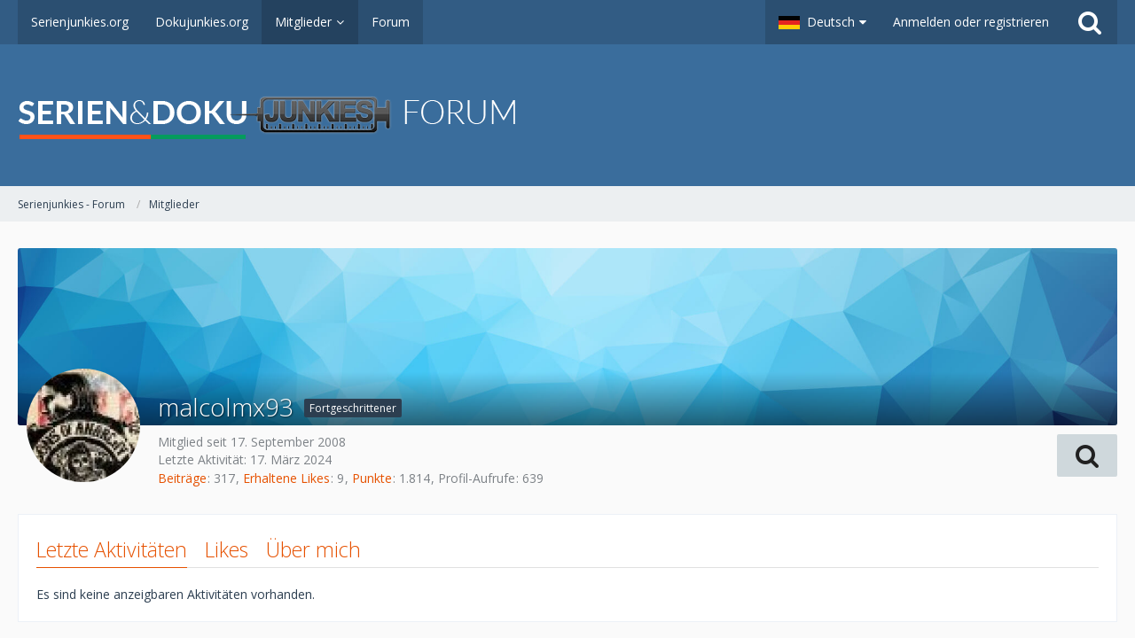

--- FILE ---
content_type: text/html; charset=UTF-8
request_url: https://board.serienjunkies.org/main/index.php?user/22633-malcolmx93/
body_size: 8692
content:




<!DOCTYPE html>
<html dir="ltr" lang="de">

<head>
		
	<title>malcolmx93 - Mitglieder - Serienjunkies - Forum</title>
	
	<meta charset="utf-8">
<meta name="viewport" content="width=device-width, initial-scale=1">
<meta name="format-detection" content="telephone=no">
<meta property="og:site_name" content="Serienjunkies - Forum">
<meta property="og:url" content="https://board.serienjunkies.org/main/index.php?user/22633-malcolmx93/">
<meta property="og:type" content="profile">
<meta property="profile:username" content="malcolmx93">
<meta property="og:title" content="malcolmx93 - Mitglieder - Serienjunkies - Forum">
<meta property="og:image" content="https://board.serienjunkies.org/main/images/avatars/14/486-14121cc849edb364862ce65c82b9514b6a7d2c85.jpg">

<!-- Stylesheets -->
	<link href='//fonts.googleapis.com/css?family=Open+Sans:400,300,600' rel='stylesheet' type='text/css'>
<link rel="stylesheet" type="text/css" href="https://board.serienjunkies.org/main/style/style-1.css?m=1765581357">


<script>
	var SID_ARG_2ND	= '';
	var WCF_PATH = 'https://board.serienjunkies.org/main/';
	var WSC_API_URL = 'https://board.serienjunkies.org/main/';
	var SECURITY_TOKEN = 'b7614a65e3fc5e6c42b2d1490dfc9303df8064ff';
	var LANGUAGE_ID = 1;
	var LANGUAGE_USE_INFORMAL_VARIANT = false;
	var TIME_NOW = 1769320801;
	var LAST_UPDATE_TIME = 1606845653;
	var URL_LEGACY_MODE = false;
	var ENABLE_DEBUG_MODE = false;
	var ENABLE_DEVELOPER_TOOLS = false;
	var WSC_API_VERSION = 2018;
	
	</script>

<script src="https://board.serienjunkies.org/main/js/WoltLabSuite.Core.min.js?v=1606845653"></script>
<script>
requirejs.config({
	baseUrl: 'https://board.serienjunkies.org/main/js', 
	urlArgs: 't=1606845653'
	
});

window.addEventListener('pageshow', function(event) {
	if (event.persisted) {
		window.location.reload();
	}
});

</script>
<noscript>
	<style>
		.jsOnly {
			display: none !important;
		}
		
		.noJsOnly {
			display: block !important;
		}
	</style>
</noscript>

<script src="https://board.serienjunkies.org/main/js/WoltLabSuite.Forum.min.js?v=1606845653"></script>
<!-- Icons -->
<link rel="apple-touch-icon" sizes="180x180" href="https://board.serienjunkies.org/main/images/favicon/default.apple-touch-icon.png">
<link rel="manifest" href="https://board.serienjunkies.org/main/images/favicon/default.manifest.json">
<link rel="shortcut icon" href="https://board.serienjunkies.org/main/images/favicon/default.favicon.ico">
<meta name="msapplication-config" content="https://board.serienjunkies.org/main/images/favicon/default.browserconfig.xml">
<meta name="theme-color" content="#3a6d9c">

<link rel="canonical" href="https://board.serienjunkies.org/main/index.php?user/22633-malcolmx93/">
		
					<noscript>
		<style type="text/css">
			#profileContent > .tabMenu > ul > li:not(:first-child) {
				display: none !important;
			}
			
			#profileContent > .tabMenuContent:not(:first-of-type) {
				display: none !important;
			}
		</style>
	</noscript>
	</head>

<body id="tpl_wcf_user"
	itemscope itemtype="http://schema.org/WebPage" itemid="https://board.serienjunkies.org/main/index.php?user/22633-malcolmx93/"	data-template="user" data-application="wcf" data-page-id="33" data-page-identifier="com.woltlab.wcf.User"	class="">

<a id="top"></a>

<div id="pageContainer" class="pageContainer">
	
	
	<div id="pageHeaderContainer" class="pageHeaderContainer">
	<header id="pageHeader" class="pageHeader">
		<div id="pageHeaderPanel" class="pageHeaderPanel">
			<div class="layoutBoundary">
				<div class="box mainMenu" data-box-identifier="com.woltlab.wcf.MainMenu">
		
		
	<div class="boxContent">
		<nav>
	<ol class="boxMenu">
		
		
					<li class="" data-identifier="com.woltlab.wcf.Dashboard">
				<a href="https://serienjunkies.org/" class="boxMenuLink" rel="nofollow">
					<span class="boxMenuLinkTitle">Serienjunkies.org</span>
									</a>
				
				</li>					
									<li class="" data-identifier="com.woltlab.wcf.generic16">
				<a href="http://dokujunkies.org/" class="boxMenuLink" rel="nofollow">
					<span class="boxMenuLinkTitle">Dokujunkies.org</span>
									</a>
				
				</li>					
									<li class="active boxMenuHasChildren" data-identifier="com.woltlab.wcf.MembersList">
				<a href="https://board.serienjunkies.org/main/index.php?members-list/" class="boxMenuLink">
					<span class="boxMenuLinkTitle">Mitglieder</span>
									</a>
				
				<ol class="boxMenuDepth1">					
									<li class="" data-identifier="com.woltlab.wcf.RecentActivityList">
				<a href="https://board.serienjunkies.org/main/index.php?recent-activity-list/" class="boxMenuLink">
					<span class="boxMenuLinkTitle">Letzte Aktivitäten</span>
									</a>
				
				</li>					
									<li class="" data-identifier="com.woltlab.wcf.UsersOnlineList">
				<a href="https://board.serienjunkies.org/main/index.php?users-online-list/" class="boxMenuLink">
					<span class="boxMenuLinkTitle">Benutzer online</span>
									</a>
				
				</li>					
									<li class="" data-identifier="com.woltlab.wcf.Team">
				<a href="https://board.serienjunkies.org/main/index.php?team/" class="boxMenuLink">
					<span class="boxMenuLinkTitle">Team</span>
									</a>
				
				</li>					
									<li class="" data-identifier="com.woltlab.wcf.UserSearch">
				<a href="https://board.serienjunkies.org/main/index.php?user-search/" class="boxMenuLink">
					<span class="boxMenuLinkTitle">Mitgliedersuche</span>
									</a>
				
				</li>					
									</ol></li>									<li class="" data-identifier="com.woltlab.wbb.BoardList">
				<a href="https://board.serienjunkies.org/" class="boxMenuLink">
					<span class="boxMenuLinkTitle">Forum</span>
									</a>
				
				</li>					
																				
		
	</ol>
</nav>	</div>
</div>				
				<nav id="topMenu" class="userPanel">
		
	<ul class="userPanelItems">
									<li id="pageLanguageContainer">
					</li>
										<!-- login box -->
				<li id="userLogin">
					<a class="loginLink" href="https://board.serienjunkies.org/main/index.php?login/">Anmelden oder registrieren</a>
					<div id="loginForm" class="loginForm" style="display: none">
						<form method="post" action="https://board.serienjunkies.org/main/index.php?login/">
							<section class="section loginFormLogin">
								<h2 class="sectionTitle">Anmeldung</h2>
								
								<dl>
									<dt><label for="username">Benutzername oder E-Mail-Adresse</label></dt>
									<dd>
										<input type="text" id="username" name="username" value="" required class="long jsDialogAutoFocus">
									</dd>
								</dl>
								
								<dl>
									<dt><label for="password">Kennwort</label></dt>
									<dd>
										<input type="password" id="password" name="password" value="" class="long">
										<small><a href="https://board.serienjunkies.org/main/index.php?lost-password/">Kennwort vergessen</a></small>
									</dd>
								</dl>
								
																	<dl>
										<dt></dt>
										<dd>
											<label for="useCookies"><input type="checkbox" id="useCookies" name="useCookies" value="1" checked> Dauerhaft angemeldet bleiben</label>
										</dd>
									</dl>
																
								
								
								<div class="userLoginButtons">
									<input type="submit" value="Absenden" accesskey="s">
									<input type="hidden" name="url" value="/main/index.php?user/22633-malcolmx93/">
									<input type="hidden" name="t" value="b7614a65e3fc5e6c42b2d1490dfc9303df8064ff">								</div>
							</section>
							
															<section class="section loginFormRegister">
									<h2 class="sectionTitle">Registrierung</h2>
									
									<p>Sie haben noch kein Benutzerkonto auf unserer Seite? <a href="https://board.serienjunkies.org/main/index.php?register/">Registrieren Sie sich kostenlos</a> und nehmen Sie an unserer Community teil!</p>
									
									<div class="userLoginButtons">
										<a href="https://board.serienjunkies.org/main/index.php?register/" class="button loginFormRegisterButton">Benutzerkonto erstellen</a>
									</div>
								</section>
														
							
						</form>
					</div>
					
					</li>
							
								
							
		<!-- page search -->
		<li class="jsOnly">
			<a href="#" id="userPanelSearchButton" class="jsTooltip" title="Suche"><span class="icon icon32 fa-search"></span> <span>Suche</span></a>
		</li>
	</ul>
</nav>
			</div>
		</div>
		
		<div id="pageHeaderFacade" class="pageHeaderFacade">
			<div class="layoutBoundary">
				<div id="pageHeaderLogo" class="pageHeaderLogo">
		
	<a href="https://board.serienjunkies.org/">
		<img src="https://board.serienjunkies.org/main/images/styleLogo-4489527f1fa7a9425af5d5cf0257188396a69081.png" alt="" class="pageHeaderLogoLarge" style="width: 562px;height: 80px">
		<img src="https://board.serienjunkies.org/main/images/default-logo-small.png" alt="" class="pageHeaderLogoSmall">
		
		
	</a>
</div>
				
					


<div id="pageHeaderSearch" class="pageHeaderSearch" itemscope itemtype="http://schema.org/WebSite" itemid="https://board.serienjunkies.org/">
	<meta itemprop="url" content="https://board.serienjunkies.org/">
	<meta itemprop="name" content="Serienjunkies - Forum">
	<meta itemprop="description" content="">
	
	<form method="post" action="https://board.serienjunkies.org/main/index.php?search/" itemprop="potentialAction" itemscope itemtype="http://schema.org/SearchAction">
		<meta itemprop="target" content="https://board.serienjunkies.org/main/index.php?search/&amp;q={q}">
		
		<div id="pageHeaderSearchInputContainer" class="pageHeaderSearchInputContainer">
			<div class="pageHeaderSearchType dropdown">
				<a href="#" class="button dropdownToggle">Alles</a>
				<ul class="dropdownMenu">
					<li><a href="#" data-extended-link="https://board.serienjunkies.org/main/index.php?search/" data-object-type="everywhere">Alles</a></li>
					<li class="dropdownDivider"></li>
					
					
					
																		<li><a href="#" data-extended-link="https://board.serienjunkies.org/main/index.php?search/&amp;types%5B%5D=com.woltlab.wcf.article" data-object-type="com.woltlab.wcf.article">Artikel</a></li>
																								<li><a href="#" data-extended-link="https://board.serienjunkies.org/main/index.php?search/&amp;types%5B%5D=com.woltlab.wcf.page" data-object-type="com.woltlab.wcf.page">Seiten</a></li>
																																			<li><a href="#" data-extended-link="https://board.serienjunkies.org/main/index.php?search/&amp;types%5B%5D=com.woltlab.wbb.post" data-object-type="com.woltlab.wbb.post">Forum</a></li>
																
					<li class="dropdownDivider"></li>
					<li><a class="pageHeaderSearchExtendedLink" href="https://board.serienjunkies.org/main/index.php?search/">Erweiterte Suche</a></li>
				</ul>
			</div>
			
			<input itemprop="query-input" type="search" name="q" id="pageHeaderSearchInput" class="pageHeaderSearchInput" placeholder="Suchbegriff eingeben" autocomplete="off" value="" required>
			
			<button class="pageHeaderSearchInputButton button" type="submit">
				<span class="icon icon16 fa-search pointer" title="Suche"></span>
			</button>
			
			<div id="pageHeaderSearchParameters"></div>
			
						
			<input type="hidden" name="t" value="b7614a65e3fc5e6c42b2d1490dfc9303df8064ff">		</div>
	</form>
</div>

	</div>
		</div>
		
		</header>
	
	
</div>
	
	
	
	
	
	<div class="pageNavigation">
	<div class="layoutBoundary">
			<nav class="breadcrumbs">
		<ol itemprop="breadcrumb" itemscope itemtype="http://schema.org/BreadcrumbList">
			<li title="Serienjunkies - Forum" itemprop="itemListElement" itemscope itemtype="http://schema.org/ListItem">
							<a href="https://board.serienjunkies.org/" itemprop="item"><span itemprop="name">Serienjunkies - Forum</span></a>
															<meta itemprop="position" content="1">
																					</li>
														
											<li title="Mitglieder" itemprop="itemListElement" itemscope itemtype="http://schema.org/ListItem">
							<a href="https://board.serienjunkies.org/main/index.php?members-list/" itemprop="item"><span itemprop="name">Mitglieder</span></a>
															<meta itemprop="position" content="2">
																					</li>
		</ol>
	</nav>
		
		<ul class="pageNavigationIcons jsPageNavigationIcons">
						
		</ul>
	</div>
</div>
	
	
	
	<section id="main" class="main" role="main">
		<div class="layoutBoundary">
			
			
			<div id="content" class="content">
								
																<header class="contentHeader userProfileUser userProfileUserWithCoverPhoto" data-object-id="22633">
					<div class="userProfileCoverPhoto" style="background-image: url(https://board.serienjunkies.org/main/images/coverPhotos/default.jpg)">
							</div>
				<div class="contentHeaderIcon">
							<span><img src="https://board.serienjunkies.org/main/images/avatars/14/486-14121cc849edb364862ce65c82b9514b6a7d2c85.jpg" width="128" height="128" alt="" class="userAvatarImage"></span>
								</div>
		
		<div class="contentHeaderTitle">
			<h1 class="contentTitle">
				<span class="userProfileUsername">malcolmx93</span>
																			<span class="badge userTitleBadge">Fortgeschrittener</span>
																	</h1>
			
			<div class="contentHeaderDescription">
								<ul class="inlineList commaSeparated">
																																						<li>Mitglied seit 17. September 2008</li>
					
				</ul>
				
									<ul class="inlineList commaSeparated">
						<li>Letzte Aktivität: <time datetime="2024-03-17T15:23:40+01:00" class="datetime" data-timestamp="1710685420" data-date="17. März 2024" data-time="15:23" data-offset="3600">17. März 2024</time></li>
					</ul>
				
				
				<dl class="plain inlineDataList">
					
	<dt><a href="https://board.serienjunkies.org/index.php?user-post-list/22633-malcolmx93/" title="Beiträge von malcolmx93" class="jsTooltip">Beiträge</a></dt>
	<dd>317</dd>

	<dt><a href="https://board.serienjunkies.org/main/index.php?user/22633-malcolmx93/#likes" class="jsTooltip" title="Erhaltene Likes von malcolmx93">Erhaltene Likes</a></dt>
	<dd>9</dd>

	<dt><a href="#" class="activityPointsDisplay jsTooltip" title="Punkte von malcolmx93 anzeigen" data-user-id="22633">Punkte</a></dt>
	<dd>1.814</dd>

					
											<dt title="0,1 Aufrufe pro Tag">Profil-Aufrufe</dt>
						<dd>639</dd>
									</dl>
			</div>
		</div>
		
		<nav class="contentHeaderNavigation">
			<ul class="userProfileButtonContainer">
				
				
				
				
									<li class="dropdown">
						<a class="jsTooltip button dropdownToggle" title="Inhalte von malcolmx93 suchen"><span class="icon icon32 fa-search"></span> <span class="invisible">Inhalte von malcolmx93 suchen</span></a>
						<ul class="dropdownMenu userProfileButtonMenu" data-menu="search">
							<li><a href="https://board.serienjunkies.org/index.php?user-post-list/22633-malcolmx93/">Beiträge</a></li>
<li><a href="https://board.serienjunkies.org/main/index.php?search/&amp;types%5B%5D=com.woltlab.wbb.post&amp;userID=22633&amp;findUserThreads=1">Themen</a></li>
						</ul>
					</li>
				
				
				
				
				
			</ul>
		</nav>
		
	</header>
													
				
				
				
	<div id="profileContent" class="section tabMenuContainer userProfileContent" data-active="recentActivity">
		<nav class="tabMenu">
			<ul>
															<li><a href="https://board.serienjunkies.org/main/index.php?user/22633-malcolmx93/#recentActivity">Letzte Aktivitäten</a></li>
																				<li><a href="https://board.serienjunkies.org/main/index.php?user/22633-malcolmx93/#likes">Likes</a></li>
																				<li><a href="https://board.serienjunkies.org/main/index.php?user/22633-malcolmx93/#about">Über mich</a></li>
												</ul>
		</nav>
		
									<div id="recentActivity" class="tabMenuContent" data-menu-item="recentActivity">
												<div class="section">
		Es sind keine anzeigbaren Aktivitäten vorhanden.	</div>

									</div>
												<div id="likes" class="tabMenuContent" data-menu-item="likes">
									</div>
												<div id="about" class="tabMenuContent" data-menu-item="about">
									</div>
						</div>


				
				
				
				
							</div>
				
							
					</div>
	</section>
	
	
	
	
	
	<footer id="pageFooter" class="pageFooter">
		
						
			<div class="boxesFooter">
			<div class="layoutBoundary">
								
			</div>
		</div>
		
			<div id="pageFooterCopyright" class="pageFooterCopyright">
			<div class="layoutBoundary">
				<div class="copyright"><a href="https://www.woltlab.com/de/" rel="nofollow">Community-Software: <strong>WoltLab Suite&trade;</strong></a></div>
			</div>
		</div>
	
</footer>
</div>

<div id="pageMainMenuMobile" class="pageMainMenuMobile menuOverlayMobile" data-page-logo="https://board.serienjunkies.org/main/images/styleLogo-4489527f1fa7a9425af5d5cf0257188396a69081.png">
	<ol class="menuOverlayItemList" data-title="Menü">
		<li class="menuOverlayTitle">Navigation</li>
					
			<li class="menuOverlayItem" data-mobile-identifier="com.woltlab.wcf.Dashboard">
								<a href="https://serienjunkies.org/" class="menuOverlayItemLink">
					<span class="menuOverlayItemTitle">Serienjunkies.org</span>
									</a>
				
				</li>					
										
			<li class="menuOverlayItem" data-mobile-identifier="com.woltlab.wcf.generic16">
								<a href="http://dokujunkies.org/" class="menuOverlayItemLink">
					<span class="menuOverlayItemTitle">Dokujunkies.org</span>
									</a>
				
				</li>					
										
			<li class="menuOverlayItem" data-mobile-identifier="com.woltlab.wcf.MembersList">
								<a href="https://board.serienjunkies.org/main/index.php?members-list/" class="menuOverlayItemLink active">
					<span class="menuOverlayItemTitle">Mitglieder</span>
									</a>
				
				<ol class="menuOverlayItemList">					
										
			<li class="menuOverlayItem" data-mobile-identifier="com.woltlab.wcf.RecentActivityList">
								<a href="https://board.serienjunkies.org/main/index.php?recent-activity-list/" class="menuOverlayItemLink">
					<span class="menuOverlayItemTitle">Letzte Aktivitäten</span>
									</a>
				
				</li>					
										
			<li class="menuOverlayItem" data-mobile-identifier="com.woltlab.wcf.UsersOnlineList">
								<a href="https://board.serienjunkies.org/main/index.php?users-online-list/" class="menuOverlayItemLink">
					<span class="menuOverlayItemTitle">Benutzer online</span>
									</a>
				
				</li>					
										
			<li class="menuOverlayItem" data-mobile-identifier="com.woltlab.wcf.Team">
								<a href="https://board.serienjunkies.org/main/index.php?team/" class="menuOverlayItemLink">
					<span class="menuOverlayItemTitle">Team</span>
									</a>
				
				</li>					
										
			<li class="menuOverlayItem" data-mobile-identifier="com.woltlab.wcf.UserSearch">
								<a href="https://board.serienjunkies.org/main/index.php?user-search/" class="menuOverlayItemLink">
					<span class="menuOverlayItemTitle">Mitgliedersuche</span>
									</a>
				
				</li>					
											</ol></li>										
			<li class="menuOverlayItem" data-mobile-identifier="com.woltlab.wbb.BoardList">
								<a href="https://board.serienjunkies.org/" class="menuOverlayItemLink">
					<span class="menuOverlayItemTitle">Forum</span>
									</a>
				
				</li>					
																				<li class="menuOverlayItemSpacer"></li>
		<li class="menuOverlayItem" data-more="com.woltlab.wcf.search">
			<a href="#" class="menuOverlayItemLink box24">
				<span class="icon icon24 fa-search"></span>
				<span class="menuOverlayItemTitle">Suche</span>
			</a>
		</li>
		<li class="menuOverlayItem" id="pageMainMenuMobilePageOptionsContainer">
			<a href="#" class="menuOverlayItemLink box24">
				<span class="icon icon24 fa-gears"></span>
				<span class="menuOverlayItemTitle">Optionen</span>
			</a>
			<ol class="menuOverlayItemList">
				<li class="menuOverlayItem jsMenuOverlayItemPlaceholder"><a href="#">(placeholder)</a></li>
			</ol>
		</li>
		
		
		
					<li class="menuOverlayTitle">Aktueller Ort</li>
			<li class="menuOverlayItem">
						<a href="https://board.serienjunkies.org/" class="menuOverlayItemLink">
							<span class="box24">
								<span class="icon icon24 fa-home"></span>
								<span class="menuOverlayItemTitle">Serienjunkies - Forum</span>
							</span>
						</a>
					</li>
														<li class="menuOverlayItem">
						<a href="https://board.serienjunkies.org/main/index.php?members-list/" class="menuOverlayItemLink">
							<span style="padding-left: 20px"  class="box24">
								<span class="icon icon24 fa-caret-right"></span>
								<span class="menuOverlayItemTitle">Mitglieder</span>
							</span>
						</a>
					</li>
		
	</ol>
</div>


<div id="pageUserMenuMobile" class="pageUserMenuMobile menuOverlayMobile" data-page-logo="https://board.serienjunkies.org/main/images/styleLogo-4489527f1fa7a9425af5d5cf0257188396a69081.png">
	<ol class="menuOverlayItemList" data-title="Benutzer-Menü">
					
			<li class="menuOverlayTitle">Benutzer-Menü</li>
							<li class="menuOverlayItem" data-more="com.woltlab.wcf.login">
					<a href="#" class="menuOverlayItemLink box24">
						<span class="icon icon24 fa-sign-in"></span>
						<span class="menuOverlayItemTitle">Anmeldung</span>
					</a>
				</li>
										<li class="menuOverlayItem">
					<a href="https://board.serienjunkies.org/main/index.php?register/" class="menuOverlayItemLink box24">
						<span class="icon icon24 fa-user-plus"></span>
						<span class="menuOverlayItemTitle">Registrierung</span>
					</a>
				</li>
						
			
			
							<li class="menuOverlayItemSpacer"></li>
				<li class="menuOverlayTitle">Sprache</li>
				<li class="menuOverlayItem">
					<a href="#" class="menuOverlayItemLink box24">
						<img src="https://board.serienjunkies.org/main/icon/flag/de.svg" alt="">
						<span class="menuOverlayItemTitle">Deutsch</span>
					</a>
					<ol class="menuOverlayItemList" data-title="Sprache">
													<li class="menuOverlayItem" data-more="com.woltlab.wcf.language" data-language-code="de" data-language-id="1">
								<a href="#" class="menuOverlayItemLink box24">
									<img src="https://board.serienjunkies.org/main/icon/flag/de.svg" alt="">
									<span class="menuOverlayItemTitle">Deutsch</span>
								</a>
							</li>
													<li class="menuOverlayItem" data-more="com.woltlab.wcf.language" data-language-code="en" data-language-id="2">
								<a href="#" class="menuOverlayItemLink box24">
									<img src="https://board.serienjunkies.org/main/icon/flag/gb.svg" alt="">
									<span class="menuOverlayItemTitle">English</span>
								</a>
							</li>
											</ol>
				</li>
						</ol>
</div>



<div class="pageFooterStickyNotice">
		
	
	
	<noscript>
		<div class="info">
			<div class="layoutBoundary">
				<span class="javascriptDisabledWarningText">In Ihrem Webbrowser ist JavaScript deaktiviert. Um alle Funktionen dieser Website nutzen zu können, muss JavaScript aktiviert sein.</span>
			</div>
		</div>	
	</noscript>
</div>

<script>
	require(['Language', 'WoltLabSuite/Core/BootstrapFrontend', 'User'], function(Language, BootstrapFrontend, User) {
		Language.addObject({
			'__days': [ 'Sonntag', 'Montag', 'Dienstag', 'Mittwoch', 'Donnerstag', 'Freitag', 'Samstag' ],
			'__daysShort': [ 'So', 'Mo', 'Di', 'Mi', 'Do', 'Fr', 'Sa' ],
			'__months': [ 'Januar', 'Februar', 'März', 'April', 'Mai', 'Juni', 'Juli', 'August', 'September', 'Oktober', 'November', 'Dezember' ], 
			'__monthsShort': [ 'Jan', 'Feb', 'Mrz', 'Apr', 'Mai', 'Jun', 'Jul', 'Aug', 'Sep', 'Okt', 'Nov', 'Dez' ],
			'wcf.clipboard.item.unmarkAll': 'Demarkieren',
			'wcf.date.relative.now': 'Vor einem Moment',
			'wcf.date.relative.minutes': 'Vor {if $minutes > 1}{#$minutes} Minuten{else}einer Minute{\/if}',
			'wcf.date.relative.hours': 'Vor {if $hours > 1}{#$hours} Stunden{else}einer Stunde{\/if}',
			'wcf.date.relative.pastDays': '{if $days > 1}{$day}{else}Gestern{\/if}, {$time}',
			'wcf.date.dateFormat': 'j. F Y',
			'wcf.date.dateTimeFormat': '%date%, %time%',
			'wcf.date.shortDateTimeFormat': '%date%',
			'wcf.date.hour': 'Stunde',
			'wcf.date.minute': 'Minute',
			'wcf.date.timeFormat': 'H:i',
			'wcf.date.firstDayOfTheWeek': '1',
			'wcf.global.button.add': 'Hinzufügen',
			'wcf.global.button.cancel': 'Abbrechen',
			'wcf.global.button.close': 'Schließen',
			'wcf.global.button.collapsible': 'Auf- und Zuklappen',
			'wcf.global.button.delete': 'Löschen',
			'wcf.global.button.disable': 'Deaktivieren',
			'wcf.global.button.disabledI18n': 'einsprachig',
			'wcf.global.button.edit': 'Bearbeiten',
			'wcf.global.button.enable': 'Aktivieren',
			'wcf.global.button.hide': 'Ausblenden',
			'wcf.global.button.insert': 'Einfügen',
			'wcf.global.button.next': 'Weiter »',
			'wcf.global.button.preview': 'Vorschau',
			'wcf.global.button.reset': 'Zurücksetzen',
			'wcf.global.button.save': 'Speichern',
			'wcf.global.button.search': 'Suche',
			'wcf.global.button.submit': 'Absenden',
			'wcf.global.button.upload': 'Hochladen',
			'wcf.global.confirmation.cancel': 'Abbrechen',
			'wcf.global.confirmation.confirm': 'OK',
			'wcf.global.confirmation.title': 'Bestätigung erforderlich',
			'wcf.global.decimalPoint': ',',
			'wcf.global.error.timeout': 'Keine Antwort vom Server erhalten, Anfrage wurde abgebrochen.',
			'wcf.global.form.error.empty': 'Bitte füllen Sie dieses Eingabefeld aus.',
			'wcf.global.form.error.greaterThan': 'Der eingegebene Wert muss größer sein als {#$greaterThan}.',
			'wcf.global.form.error.lessThan': 'Der eingegebene Wert muss kleiner sein als {#$lessThan}.',
			'wcf.global.form.error.multilingual': 'Bitte füllen Sie dieses Eingabefeld für jede Sprache aus.',
			'wcf.global.form.input.maxItems': 'Maximale Anzahl erreicht',
			'wcf.global.language.noSelection': 'Keine Auswahl',
			'wcf.global.loading': 'Lädt …',
			'wcf.global.noSelection': '(Keine Auswahl)',
			'wcf.global.select': 'Auswählen',
			'wcf.page.jumpTo': 'Gehe zu Seite',
			'wcf.page.jumpTo.description': 'Geben Sie einen Wert zwischen „1“ und „#pages#“ ein.',
			'wcf.global.page.pagination': 'Navigation',
			'wcf.global.page.next': 'Nächste Seite',
			'wcf.global.page.previous': 'Vorherige Seite',
			'wcf.global.pageDirection': 'ltr',
			'wcf.global.reason': 'Begründung',
			'wcf.global.scrollUp': 'Zum Seitenanfang',
			'wcf.global.success': 'Die Aktion wurde erfolgreich ausgeführt.',
			'wcf.global.success.add': 'Der Eintrag wurde gespeichert.',
			'wcf.global.success.edit': 'Die Änderungen wurden gespeichert.',
			'wcf.global.thousandsSeparator': '.',
			'wcf.page.pagePosition': 'Seite {#$pageNo} von {#$pages}',
			'wcf.style.changeStyle': 'Stil ändern',
			'wcf.user.activityPoint': 'Punkte',
			'wcf.user.panel.markAllAsRead': 'Alle als gelesen markieren',
			'wcf.user.panel.markAsRead': 'Als gelesen markieren',
			'wcf.user.panel.settings': 'Einstellungen',
			'wcf.user.panel.showAll': 'Alle anzeigen',
			'wcf.menu.page': 'Menü',
			'wcf.menu.user': 'Benutzer-Menü'
							,'wcf.like.button.like': 'Gefällt mir',
				'wcf.like.button.dislike': 'Gefällt mir nicht',
				'wcf.like.tooltip': '{if $likes}{#$likes} Like{if $likes != 1}s{/if}{if $dislikes}, {/if}{/if}{if $dislikes}{#$dislikes} Dislike{if $dislikes != 1}s{/if}{/if}',
				'wcf.like.summary': '{if $others == 0}{@$users.slice(0, -1).join(", ")}{if $users.length > 1} und {/if}{@$users.slice(-1)[0]}{else}{@$users.join(", ")} und {if $others == 1}einem{else}{#$others}{/if} weiteren{/if} gefällt das.',
				'wcf.like.details': 'Details'
						
			
		});
		
		BootstrapFrontend.setup({
			backgroundQueue: {
				url: 'https://board.serienjunkies.org/main/index.php?background-queue-perform/',
				force: false			},
			enableUserPopover: true,
			styleChanger: false		});
		
		User.init(0, '', '');
	});
	
	// prevent jQuery and other libraries from utilizing define()
	__require_define_amd = define.amd;
	define.amd = undefined;
</script>


<script src="https://board.serienjunkies.org/main/js/WCF.Combined.min.js?v=1606845653"></script>


<script>
	define.amd = __require_define_amd;
	$.holdReady(true);
	
	WCF.User.init(0, '');
</script>


	
<script>
		(function(){
			function initHide() {
								
				require(["EventHandler"], function(EventHandler) {
					var observer = new MutationObserver(function(mutations){
						mutation = mutations.pop();
						
						if (mutation.type == "attributes"
							&& mutation.target.nodeName == "A"
							&& mutation.target.classList.contains("active")
							&& mutation.target.parentNode.classList.contains("wcfLikeButton")
						) {
							element = mutation.target;
							
							while (element.parentNode && element.tagName != "BODY") {
								element = element.parentNode;
								
								if (element.hasAttribute("data-object-type") 
									&& element.getAttribute("data-object-type").length > 0 
									&& element.hasAttribute("data-object-id") 
									&& parseInt(element.getAttribute("data-object-id")) > 0 
									&& elBySel("sc-hide", element)
								) {
									EventHandler.fire("de.softcreatr.hide_" + element.getAttribute("data-object-type"), "like", {
										element: element,
										objectType: element.getAttribute("data-object-type"),
										objectID: parseInt(element.getAttribute("data-object-id"))
									});
									
																		
									return;
								}
							}
						}
					});
					
					elBySelAll("li.wcfLikeButton > a.button", document, function(element) {
						if (!element.classList.contains("active")) {
							// Start observing:
							observer.observe(element, { attributes: true });
						}
					});
				});
			}
			
			require(["WoltLabSuite/Core/Dom/Change/Listener"], function (ChangeListener) {
				var didInit = false;
				
				ChangeListener.add("scHideLikeListener", function () {
					if (!didInit && elBySel("li.wcfLikeButton > a.button")) {
						initHide();
						ChangeListener.remove("scHideLikeListener");
					}
				});
			});
		})();
	</script>


<script>
	$(function() {
		WCF.System.PageNavigation.init('.pagination');
		WCF.User.Profile.ActivityPointList.init();
		
					require(['WoltLabSuite/Core/Ui/User/Trophy/List'], function (UserTrophyList) {
				new UserTrophyList();
			});
				
		
		
				
					new WCF.System.KeepAlive(1740);
			
						});
</script>

	
<script>
		var $imageViewer = null;
		$(function() {
			WCF.Language.addObject({
				'wcf.imageViewer.button.enlarge': 'Vollbild-Modus',
				'wcf.imageViewer.button.full': 'Originalversion aufrufen',
				'wcf.imageViewer.seriesIndex': '{literal}{x} von {y}{/literal}',
				'wcf.imageViewer.counter': 'Bild {x} von {y}',
				'wcf.imageViewer.close': 'Schließen',
				'wcf.imageViewer.enlarge': 'Bild direkt anzeigen',
				'wcf.imageViewer.next': 'Nächstes Bild',
				'wcf.imageViewer.previous': 'Vorheriges Bild'
			});
			
			$imageViewer = new WCF.ImageViewer();
		});
		
		// WCF 2.0 compatibility, dynamically fetch slimbox and initialize it with the request parameters
		$.widget('ui.slimbox', {
			_create: function() {
				var self = this;
				head.load('https://board.serienjunkies.org/main/js/3rdParty/slimbox2.min.js', function() {
					self.element.slimbox(self.options);
				});
			}
		});
	</script>
	
	

<script>
	WCF.Language.addObject({
		
		'wcf.global.error.title': 'Fehlermeldung'
		
		
		
	});
</script>



<script src="https://board.serienjunkies.org/js/WBB.min.js?v=1606845653"></script>


<script>
	$(function() {
		
		new WBB.Post.Preview();
	});
</script>

	
			
<script>
				
		$(function() {
						
			new WCF.User.Profile.TabMenu(22633);
			
						
												
						
			
		});
	</script>
	
	
<script>
						require(['EventHandler', 'WoltLabSuite/Core/Language/Chooser'], function(EventHandler, LanguageChooser) {
							var languages = {
																	'1': {
										iconPath: 'https:\/\/board.serienjunkies.org\/main\/icon\/flag\/de.svg',
										languageName: 'Deutsch',
										languageCode: 'de'
									}
								, 									'2': {
										iconPath: 'https:\/\/board.serienjunkies.org\/main\/icon\/flag\/gb.svg',
										languageName: 'English',
										languageCode: 'en'
									}
															};
								
							var callback = function(listItem) {
								var location;
								var languageCode = elData(listItem, 'language-code');
								var link = elBySel('link[hreflang="' + languageCode + '"]');
								if (link !== null) {
									location = link.href;
								}
								else {
									location = window.location.toString().replace(/#.*/, '').replace(/(\?|&)l=[0-9]+/g, '');
								}
								
								var delimiter = (location.indexOf('?') == -1) ? '?' : '&';
								window.location = location + delimiter + 'l=' + elData(listItem, 'language-id') + window.location.hash;
							};
							
							LanguageChooser.init('pageLanguageContainer', 'pageLanguageID', 1, languages, callback);
							EventHandler.add('com.woltlab.wcf.UserMenuMobile', 'more', function(data) {
								if (data.identifier === 'com.woltlab.wcf.language') {
									callback(data.parent);
								}
							});
						});
					</script>
				
<script>
						$(function() {
							WCF.Language.addObject({
								'wcf.user.button.login': 'Anmelden',
								'wcf.user.button.register': 'Registrieren',
								'wcf.user.login': 'Anmeldung'
							});
							new WCF.User.Login(true);
						});
					</script>
				
<script>
		require(['WoltLabSuite/Core/Ui/Search/Page'], function(UiSearchPage) {
			UiSearchPage.init('everywhere');
		});
	</script>
			
<script>
			require(['WoltLabSuite/Core/Ui/Page/Header/Fixed'], function(UiPageHeaderFixed) {
				UiPageHeaderFixed.init();
			});
		</script>
	


<a id="bottom"></a>

<script defer src="https://static.cloudflareinsights.com/beacon.min.js/vcd15cbe7772f49c399c6a5babf22c1241717689176015" integrity="sha512-ZpsOmlRQV6y907TI0dKBHq9Md29nnaEIPlkf84rnaERnq6zvWvPUqr2ft8M1aS28oN72PdrCzSjY4U6VaAw1EQ==" data-cf-beacon='{"version":"2024.11.0","token":"155c848e8b14432fa90efa2ab9316ef8","r":1,"server_timing":{"name":{"cfCacheStatus":true,"cfEdge":true,"cfExtPri":true,"cfL4":true,"cfOrigin":true,"cfSpeedBrain":true},"location_startswith":null}}' crossorigin="anonymous"></script>
</body>
</html>